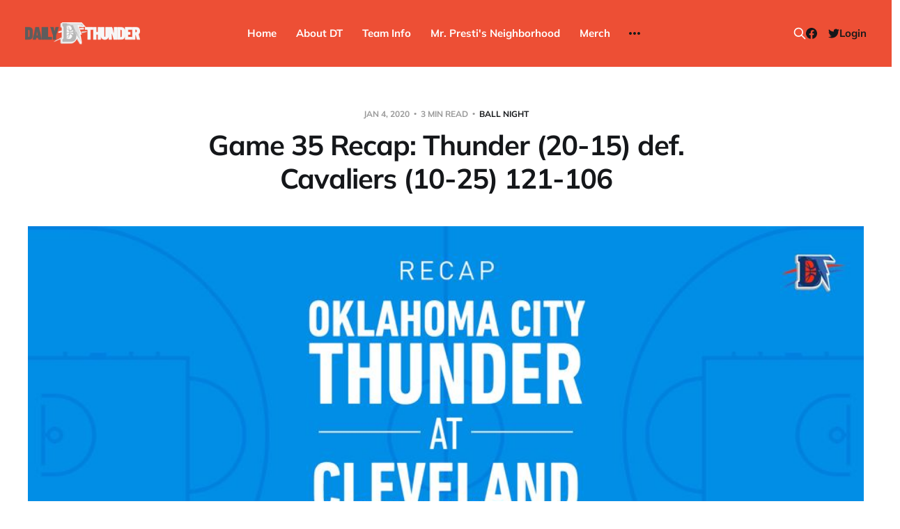

--- FILE ---
content_type: text/html; charset=utf-8
request_url: https://www.dailythunder.com/game-35-recap-thunder-20-15-def-cavaliers-10-25-121-106/
body_size: 8514
content:
<!DOCTYPE html>
<html lang="en">

<head>
    <meta charset="utf-8">
    <meta name="viewport" content="width=device-width, initial-scale=1">
    <title>Game 35 Recap: Thunder (20-15) def. Cavaliers (10-25) 121-106 - Daily Thunder</title>

    <link rel="stylesheet" href="https://www.dailythunder.com/assets/built/screen.css?v=509d011cc9">

    <link rel="icon" href="https://www.dailythunder.com/content/images/size/w256h256/2022/08/Daily-Thunder-Logo-COLOR-1.png" type="image/png">
    <link rel="canonical" href="https://www.dailythunder.com/game-35-recap-thunder-20-15-def-cavaliers-10-25-121-106/">
    <meta name="referrer" content="no-referrer-when-downgrade">
    
    <meta property="og:site_name" content="Daily Thunder">
    <meta property="og:type" content="article">
    <meta property="og:title" content="Game 35 Recap: Thunder (20-15) def. Cavaliers (10-25) 121-106 - Daily Thunder">
    <meta property="og:description" content="Official Box Score link It seems a little ridiculous to label any opponent of a Thunder team that is supposed to be rebuilding this year a “trap game”, but this is the new reality in 2020. After winning 8 of their past 9 games, including three straight victories over Toronto, Dallas and San Antonio, and […]">
    <meta property="og:url" content="https://www.dailythunder.com/game-35-recap-thunder-20-15-def-cavaliers-10-25-121-106/">
    <meta property="og:image" content="https://www.dailythunder.com/content/images/size/w1200/wp-content/uploads/2019/12/01.04-at-Cavs2.jpg">
    <meta property="article:published_time" content="2020-01-05T05:30:45.000Z">
    <meta property="article:modified_time" content="2020-01-05T21:27:04.000Z">
    <meta property="article:tag" content="Ball Night">
    <meta property="article:tag" content="Recap">
    
    <meta property="article:publisher" content="https://www.facebook.com/dailythunder">
    <meta name="twitter:card" content="summary_large_image">
    <meta name="twitter:title" content="Game 35 Recap: Thunder (20-15) def. Cavaliers (10-25) 121-106 - Daily Thunder">
    <meta name="twitter:description" content="Official Box Score link

It seems a little ridiculous to label any opponent of a Thunder team that is supposed to be rebuilding this year a “trap game”, but this is the new reality in 2020.

After winning 8 of their past 9 games, including three straight victories over Toronto,">
    <meta name="twitter:url" content="https://www.dailythunder.com/game-35-recap-thunder-20-15-def-cavaliers-10-25-121-106/">
    <meta name="twitter:image" content="https://www.dailythunder.com/content/images/size/w1200/wp-content/uploads/2019/12/01.04-at-Cavs2.jpg">
    <meta name="twitter:label1" content="Written by">
    <meta name="twitter:data1" content="Brandon Rahbar">
    <meta name="twitter:label2" content="Filed under">
    <meta name="twitter:data2" content="Ball Night, Recap">
    <meta name="twitter:site" content="@dailythunder">
    <meta name="twitter:creator" content="@brandonrahbar">
    <meta property="og:image:width" content="1200">
    <meta property="og:image:height" content="600">
    
    <script type="application/ld+json">
{
    "@context": "https://schema.org",
    "@type": "Article",
    "publisher": {
        "@type": "Organization",
        "name": "Daily Thunder",
        "url": "https://www.dailythunder.com/",
        "logo": {
            "@type": "ImageObject",
            "url": "https://www.dailythunder.com/content/images/2022/08/dailythundewordmarkgreydark.png"
        }
    },
    "author": {
        "@type": "Person",
        "name": "Brandon Rahbar",
        "image": {
            "@type": "ImageObject",
            "url": "https://www.gravatar.com/avatar/ab06481b46c6415a82ac51cad3604c37?s=250&r=x&d=mp",
            "width": 250,
            "height": 250
        },
        "url": "https://www.dailythunder.com/author/brahbar/",
        "sameAs": [
            "https://x.com/brandonrahbar"
        ]
    },
    "headline": "Game 35 Recap: Thunder (20-15) def. Cavaliers (10-25) 121-106 - Daily Thunder",
    "url": "https://www.dailythunder.com/game-35-recap-thunder-20-15-def-cavaliers-10-25-121-106/",
    "datePublished": "2020-01-05T05:30:45.000Z",
    "dateModified": "2020-01-05T21:27:04.000Z",
    "image": {
        "@type": "ImageObject",
        "url": "https://www.dailythunder.com/content/images/size/w1200/wp-content/uploads/2019/12/01.04-at-Cavs2.jpg",
        "width": 1200,
        "height": 600
    },
    "keywords": "Ball Night, Recap",
    "description": "Official Box Score link\n\nIt seems a little ridiculous to label any opponent of a Thunder team that is supposed to be rebuilding this year a “trap game”, but this is the new reality in 2020.\n\nAfter winning 8 of their past 9 games, including three straight victories over Toronto, Dallas and San Antonio, and with the 76ers, Nets, Rockets and Lakers on the horizon, you’d forgive OKC if they looked past the 10-24 Cleveland Cavaliers.\n\nNope.\n\nThis version of the Thunder does not overlook any opponent,",
    "mainEntityOfPage": "https://www.dailythunder.com/game-35-recap-thunder-20-15-def-cavaliers-10-25-121-106/"
}
    </script>

    <meta name="generator" content="Ghost 6.16">
    <link rel="alternate" type="application/rss+xml" title="Daily Thunder" href="https://www.dailythunder.com/rss/">
    <script defer src="https://cdn.jsdelivr.net/ghost/portal@~2.58/umd/portal.min.js" data-i18n="true" data-ghost="https://www.dailythunder.com/" data-key="b199cce1e58906a8eb50773453" data-api="https://daily-thunder.ghost.io/ghost/api/content/" data-locale="en" crossorigin="anonymous"></script><style id="gh-members-styles">.gh-post-upgrade-cta-content,
.gh-post-upgrade-cta {
    display: flex;
    flex-direction: column;
    align-items: center;
    font-family: -apple-system, BlinkMacSystemFont, 'Segoe UI', Roboto, Oxygen, Ubuntu, Cantarell, 'Open Sans', 'Helvetica Neue', sans-serif;
    text-align: center;
    width: 100%;
    color: #ffffff;
    font-size: 16px;
}

.gh-post-upgrade-cta-content {
    border-radius: 8px;
    padding: 40px 4vw;
}

.gh-post-upgrade-cta h2 {
    color: #ffffff;
    font-size: 28px;
    letter-spacing: -0.2px;
    margin: 0;
    padding: 0;
}

.gh-post-upgrade-cta p {
    margin: 20px 0 0;
    padding: 0;
}

.gh-post-upgrade-cta small {
    font-size: 16px;
    letter-spacing: -0.2px;
}

.gh-post-upgrade-cta a {
    color: #ffffff;
    cursor: pointer;
    font-weight: 500;
    box-shadow: none;
    text-decoration: underline;
}

.gh-post-upgrade-cta a:hover {
    color: #ffffff;
    opacity: 0.8;
    box-shadow: none;
    text-decoration: underline;
}

.gh-post-upgrade-cta a.gh-btn {
    display: block;
    background: #ffffff;
    text-decoration: none;
    margin: 28px 0 0;
    padding: 8px 18px;
    border-radius: 4px;
    font-size: 16px;
    font-weight: 600;
}

.gh-post-upgrade-cta a.gh-btn:hover {
    opacity: 0.92;
}</style><script async src="https://js.stripe.com/v3/"></script>
    <script defer src="https://cdn.jsdelivr.net/ghost/sodo-search@~1.8/umd/sodo-search.min.js" data-key="b199cce1e58906a8eb50773453" data-styles="https://cdn.jsdelivr.net/ghost/sodo-search@~1.8/umd/main.css" data-sodo-search="https://daily-thunder.ghost.io/" data-locale="en" crossorigin="anonymous"></script>
    
    <link href="https://www.dailythunder.com/webmentions/receive/" rel="webmention">
    <script defer src="/public/cards.min.js?v=509d011cc9"></script>
    <link rel="stylesheet" type="text/css" href="/public/cards.min.css?v=509d011cc9">
    <script defer src="/public/member-attribution.min.js?v=509d011cc9"></script>
    <script defer src="/public/ghost-stats.min.js?v=509d011cc9" data-stringify-payload="false" data-datasource="analytics_events" data-storage="localStorage" data-host="https://www.dailythunder.com/.ghost/analytics/api/v1/page_hit"  tb_site_uuid="f2f98597-fc28-4a31-8135-86802fa12f06" tb_post_uuid="d527ed8a-4c63-41fe-951c-563a827b01e3" tb_post_type="post" tb_member_uuid="undefined" tb_member_status="undefined"></script><style>:root {--ghost-accent-color: #ed4f35;}</style>
</head>

<body class="post-template tag-ball-night tag-recap tag-hash-wp is-head-b--n--a is-head-brand">
<div class="site">

    <header id="gh-head" class="gh-head gh-outer">
    <div class="gh-head-inner">

        <div class="gh-head-brand">
            <div class="gh-head-brand-wrapper">
                <a class="gh-head-logo" href="https://www.dailythunder.com">
                        <img src="https://www.dailythunder.com/content/images/2022/08/dailythundewordmarkgreydark.png" alt="Daily Thunder">
                </a>
            </div>
            <button class="gh-search gh-icon-btn" data-ghost-search><svg xmlns="http://www.w3.org/2000/svg" fill="none" viewBox="0 0 24 24" stroke="currentColor" stroke-width="2" width="20" height="20"><path stroke-linecap="round" stroke-linejoin="round" d="M21 21l-6-6m2-5a7 7 0 11-14 0 7 7 0 0114 0z"></path></svg></button>
            <button class="gh-burger"></button>
        </div>

        <nav class="gh-head-menu">
            <ul class="nav">
    <li class="nav-home"><a href="https://www.dailythunder.com/">Home</a></li>
    <li class="nav-about-dt"><a href="https://www.dailythunder.com/about/">About DT</a></li>
    <li class="nav-team-info"><a href="https://www.nba.com/thunder">Team Info</a></li>
    <li class="nav-mr-prestis-neighborhood"><a href="https://www.dailythunder.com/community/">Mr. Presti&#x27;s Neighborhood</a></li>
    <li class="nav-merch"><a href="https://shopgoodokc.com/daily-thunder/">Merch</a></li>
    <li class="nav-advertise"><a href="mailto:dailythunder@gmail.com?&subject=Advertising%20Inquiry">Advertise</a></li>
</ul>

        </nav>

        <div class="gh-head-actions">
            <button class="gh-search gh-icon-btn" data-ghost-search><svg xmlns="http://www.w3.org/2000/svg" fill="none" viewBox="0 0 24 24" stroke="currentColor" stroke-width="2" width="20" height="20"><path stroke-linecap="round" stroke-linejoin="round" d="M21 21l-6-6m2-5a7 7 0 11-14 0 7 7 0 0114 0z"></path></svg></button>
            <div class="social">
                    <a class="social-item social-item-facebook" href="https://www.facebook.com/dailythunder" target="_blank" rel="noopener noreferrer" aria-label="Facebook">
                        <svg class="icon" viewBox="0 0 24 24" xmlns="http://www.w3.org/2000/svg"><path d="M23.9981 11.9991C23.9981 5.37216 18.626 0 11.9991 0C5.37216 0 0 5.37216 0 11.9991C0 17.9882 4.38789 22.9522 10.1242 23.8524V15.4676H7.07758V11.9991H10.1242V9.35553C10.1242 6.34826 11.9156 4.68714 14.6564 4.68714C15.9692 4.68714 17.3424 4.92149 17.3424 4.92149V7.87439H15.8294C14.3388 7.87439 13.8739 8.79933 13.8739 9.74824V11.9991H17.2018L16.6698 15.4676H13.8739V23.8524C19.6103 22.9522 23.9981 17.9882 23.9981 11.9991Z"/></svg>                    </a>
                    <a class="social-item social-item-twitter" href="https://x.com/dailythunder" target="_blank" rel="noopener noreferrer" aria-label="Twitter">
                        <svg class="icon" viewBox="0 0 24 24" xmlns="http://www.w3.org/2000/svg"><path d="M23.954 4.569c-.885.389-1.83.654-2.825.775 1.014-.611 1.794-1.574 2.163-2.723-.951.555-2.005.959-3.127 1.184-.896-.959-2.173-1.559-3.591-1.559-2.717 0-4.92 2.203-4.92 4.917 0 .39.045.765.127 1.124C7.691 8.094 4.066 6.13 1.64 3.161c-.427.722-.666 1.561-.666 2.475 0 1.71.87 3.213 2.188 4.096-.807-.026-1.566-.248-2.228-.616v.061c0 2.385 1.693 4.374 3.946 4.827-.413.111-.849.171-1.296.171-.314 0-.615-.03-.916-.086.631 1.953 2.445 3.377 4.604 3.417-1.68 1.319-3.809 2.105-6.102 2.105-.39 0-.779-.023-1.17-.067 2.189 1.394 4.768 2.209 7.557 2.209 9.054 0 13.999-7.496 13.999-13.986 0-.209 0-.42-.015-.63.961-.689 1.8-1.56 2.46-2.548l-.047-.02z"/></svg>                    </a>
            </div>
                <button class="button-text menu-item members-login" data-portal="signin">Login</button>
        </div>

    </div>
    </header>


    <div class="site-content">
        
<main class="site-main">

        <article class="single post tag-ball-night tag-recap tag-hash-wp">

    <header class="single-header gh-canvas">
        <div class="single-meta">
            <span class="single-meta-item single-meta-date">
                <time datetime="2020-01-04">
                    Jan 4, 2020
                </time>
            </span>
            <span class="single-meta-item single-meta-length">
                3 min read
            </span>
                <span class="single-meta-item single-meta-tag">
                    <a class="post-tag post-tag-ball-night" href="/tag/ball-night/">Ball Night</a>
                </span>
        </div>

        <h1 class="single-title">Game 35 Recap: Thunder (20-15) def. Cavaliers (10-25) 121-106</h1>


            <figure class="single-media kg-width-wide">
                <img srcset="/content/images/size/w400/wp-content/uploads/2019/12/01.04-at-Cavs2.jpg 400w,
/content/images/size/w750/wp-content/uploads/2019/12/01.04-at-Cavs2.jpg 750w,
/content/images/size/w960/wp-content/uploads/2019/12/01.04-at-Cavs2.jpg 960w,
/content/images/size/w1140/wp-content/uploads/2019/12/01.04-at-Cavs2.jpg 1140w" sizes="(min-width: 1023px) 920px, calc(90vw)" src="/content/images/size/w960/wp-content/uploads/2019/12/01.04-at-Cavs2.jpg" alt="Game 35 Recap: Thunder (20-15) def. Cavaliers (10-25) 121-106">
            </figure>
    </header>

    <div class="single-content gh-content gh-canvas">
        <h2 id="official-box-score-link">Official Box Score <a href="https://www.nba.com/games/20200104/OKCCLE?ref=dailythunder.com#/boxscore">link</a></h2><p>It seems a little ridiculous to label any opponent of a Thunder team that is supposed to be rebuilding this year a “trap game”, but this is the new reality in 2020.</p><p>After winning 8 of their past 9 games, including three straight victories over Toronto, Dallas and San Antonio, and with the 76ers, Nets, Rockets and Lakers on the horizon, you’d forgive OKC if they looked past the 10-24 Cleveland Cavaliers.</p><p>Nope.</p><p>This version of the Thunder does not overlook any opponent, because they can’t afford to do so. In years past, with superstar laden teams, some OKC squads would have a tendency to play down to their opponent. With less top end talent than those past Thunder iterations, this roster filled with hungry youngsters and veterans with something to prove takes care of business against the bound for lottery teams.</p><p>The Thunder are now 14-1 in their last 15 games against teams with a current record below .500.</p><p>Tonight was a night of upsets. The 13-22 Grizzlies demoralized the 25-11 Clippers by 26 points. The 7-28 Hawks rocked the 22-13 Pacers. The 10-24 Bradley Beal-less Wizards whipped the 24-10 Nuggets by 14 points. The 14-23 Hornets shocked the 22-12 Mavs in overtime. And the 9-7 Tennessee Titans may have just ended the 12-4 New England Patriots’ dynasty (high five!).</p><p>But despite the underdog theme running the night, the Thunder wasn’t about to let the Cleveland Cavaliers upset anyone in Rocket Mortgage FieldHouse tonight.</p><p>Unless you count Kevin Love.</p><p><strong>Notes:</strong></p><ul><li>Here’s how firmly planted the Thunder currently are in the 7 seed: OKC could lose their next 5 games, and the Blazers and Spurs could both win their next 5 games, and the Thunder would still remain in the 7 seed.</li><li>The Thunder have won 5 straight games, tied with the Jazz and Bucks for the longest streak in the league.</li><li>The Thunder have gone 9-1 over their last 10 games, tied with the Jazz for the best record in the league over that span.</li><li>Nerlens Noel seemed to roll his ankle fairly badly in the second half. He left the game and we await an injury update from the team on Sunday. I thought we were taking a year-long break from stressing over things like injuries to key players. Thanks a lot for making me actually care about wins and losses this season, Thunder! Jerks.</li><li>Terrance Ferguson bounced back from his shooting slump in a big way tonight. After going a combined 0-12 from 3 in his last four games, TFerg went 3-8 from downtown against the Cavs. He added two nice finishes at the rim to record 13 points, his highest total since November 15.</li><li>Every starter scored in double digits tonight with the exception of CP3, who ended his night with only 7 points on 3-9 shooting. I guarantee if the Thunder would’ve been trailing by 20 points coming into the fourth quarter, CP3 would’ve finished with 30 points on 13-19 shooting.</li><li>Shai continues to impress, scoring 20 points on 9 of 14 shooting. The most impressive thing is that he’s been so good, 20 on 64% shooting seems like a disappointment.</li><li>Dennis Schroder wears #17 and has scored 17 points or more in 17 straight games. Which just makes me wish he wore #82.</li><li>His final numbers don’t pop out, but Darius Bazley had a two minute stretch where he dominated the game. On consecutive possessions, he ripped a 3 pointer, played perfect post defense on Kevin Love, drove to the rim, missed a shot, grabbed an offensive rebound, was fouled on the attempt, made both free throws and then blocked Love at the bucket. The flashes of talent are apparent. If this 19 year old rookie starts putting it all together, he could be an important member of Thunder U 2.0.</li><li>Find a life partner who makes you as happy as drawing charges makes Steve Adams happy.</li><li>Hamidou Diallo had two dunks tonight that would have sent Loud City into an uproar. But they were completely wasted on a Cavaliers crowd too busy googling “Kevin Love trade ideas” to pay the proper respect to the reigning dunk champ.</li><li>Michael Cage quoted Eddie Murphy in Trading Places and Chris Fisher had no idea what he was talking about. Cage officially has moved ahead of Grant Long on my all-time Thunder Broadcast Team rankings, while Fisher now falls below Kelly Crull.</li><li>The Oklahoma City Thunder have a better chance of winning a championship this year than the New England Patriots.</li><li>Up next: on the road against the slumping 76ers on Monday night. Unfortunately, the 4 straight games Philly has lost have all been on the road, where they are a weak 7-12. At home, on the other hand, they’re a buff 16-2.</li></ul>
    </div>

    <div class="gh-canvas">
    <footer class="single-footer">

        <div class="single-footer-left">
            <div class="navigation navigation-previous">
                <a class="navigation-link" href="/game-35-live-thread-thunder-19-15-cavaliers-10-24/" aria-label="Previous post">
                    <span class="navigation-icon"><svg class="icon" xmlns="http://www.w3.org/2000/svg" viewBox="0 0 32 32">
    <path d="M26.667 14.667v2.667h-16L18 24.667l-1.893 1.893L5.547 16l10.56-10.56L18 7.333l-7.333 7.333h16z"></path>
</svg></span>
                </a>
            </div>
        </div>

        <div class="single-footer-middle">
            <div class="single-footer-top">
                <h3 class="single-footer-title">Published by:</h3>
                <div class="author-list">
                        <div class="author-image-placeholder u-placeholder square">
                            <a href="/author/brahbar/" title="Brandon Rahbar">
                                    <img class="author-image u-object-fit" src="https://www.gravatar.com/avatar/ab06481b46c6415a82ac51cad3604c37?s&#x3D;250&amp;r&#x3D;x&amp;d&#x3D;mp" alt="Brandon Rahbar" loading="lazy">
                            </a>
                        </div>
                </div>
            </div>
        </div>

        <div class="single-footer-right">
            <div class="navigation navigation-next">
                <a class="navigation-link" href="/sunday-crossword-the-return/" aria-label="Next post">
                    <span class="navigation-icon"><svg class="icon" xmlns="http://www.w3.org/2000/svg" viewBox="0 0 32 32">
    <path d="M5.333 14.667v2.667h16L14 24.667l1.893 1.893L26.453 16 15.893 5.44 14 7.333l7.333 7.333h-16z"></path>
</svg></span>
                </a>
            </div>
        </div>

    </footer>
    </div>

</article>
                <section class="related-wrapper gh-canvas">
        <h3 class="related-title">You might also like...</h3>
        <div class="post-feed related-feed">
                <article class="feed post featured" data-month="December 2025">

    <div class="feed-calendar">
        <div class="feed-calendar-month">
            Dec
        </div>
        <div class="feed-calendar-day">
            24
        </div>
    </div>

        <div class="feed-image u-placeholder rectangle">
                <img
                    class="u-object-fit"
                    srcset="/content/images/size/w400/2025/12/spurs-beat-thunder-san-antonio.jpg 400w,
/content/images/size/w750/2025/12/spurs-beat-thunder-san-antonio.jpg 750w,
/content/images/size/w960/2025/12/spurs-beat-thunder-san-antonio.jpg 960w,
/content/images/size/w1140/2025/12/spurs-beat-thunder-san-antonio.jpg 1140w"
                    sizes="(min-width: 576px) 160px, 90vw"
                    src="/content/images/size/w750/2025/12/spurs-beat-thunder-san-antonio.jpg"
                    alt="Spurs 130, Thunder 110: The Day After Report"
                    loading="lazy"
                >
        </div>

    <div class="feed-wrapper">
        <h2 class="feed-title">Spurs 130, Thunder 110: The Day After Report</h2>
            <div class="feed-excerpt">Recapping another Thunder loss to the Spurs.</div>
        <div class="feed-right">
            <time class="feed-date" datetime="2025-12-24">
                Dec 24, 2025
            </time>
            <div class="feed-visibility feed-visibility-public">
                <svg class="icon" xmlns="http://www.w3.org/2000/svg" viewBox="0 0 32 32">
    <path d="M16 23.027L24.24 28l-2.187-9.373 7.28-6.307-9.587-.827-3.747-8.827-3.747 8.827-9.587.827 7.267 6.307L7.759 28l8.24-4.973z"></path>
</svg>            </div>
                <div class="feed-length">
                    3 min read
                </div>
            <div class="feed-icon">
                <svg class="icon" xmlns="http://www.w3.org/2000/svg" viewBox="0 0 32 32">
    <path d="M11.453 22.107L17.56 16l-6.107-6.12L13.333 8l8 8-8 8-1.88-1.893z"></path>
</svg>            </div>
        </div>
    </div>

    <a class="u-permalink" href="/spurs-130-thunder-110-the-day-after-report/" aria-label="Spurs 130, Thunder 110: The Day After Report"></a>

</article>                <article class="feed post featured" data-month="December 2025">

    <div class="feed-calendar">
        <div class="feed-calendar-month">
            Dec
        </div>
        <div class="feed-calendar-day">
            23
        </div>
    </div>

        <div class="feed-image u-placeholder rectangle">
                <img
                    class="u-object-fit"
                    srcset="/content/images/size/w400/2025/12/thunder-beat-grizzlies.png 400w,
/content/images/size/w750/2025/12/thunder-beat-grizzlies.png 750w,
/content/images/size/w960/2025/12/thunder-beat-grizzlies.png 960w,
/content/images/size/w1140/2025/12/thunder-beat-grizzlies.png 1140w"
                    sizes="(min-width: 576px) 160px, 90vw"
                    src="/content/images/size/w750/2025/12/thunder-beat-grizzlies.png"
                    alt="Thunder out-grit Grizzlies: The Day After Report"
                    loading="lazy"
                >
        </div>

    <div class="feed-wrapper">
        <h2 class="feed-title">Thunder out-grit Grizzlies: The Day After Report</h2>
            <div class="feed-excerpt">Nuggets, notes, and takeaways from last night’s Thunder game.</div>
        <div class="feed-right">
            <time class="feed-date" datetime="2025-12-23">
                Dec 23, 2025
            </time>
            <div class="feed-visibility feed-visibility-public">
                <svg class="icon" xmlns="http://www.w3.org/2000/svg" viewBox="0 0 32 32">
    <path d="M16 23.027L24.24 28l-2.187-9.373 7.28-6.307-9.587-.827-3.747-8.827-3.747 8.827-9.587.827 7.267 6.307L7.759 28l8.24-4.973z"></path>
</svg>            </div>
                <div class="feed-length">
                    3 min read
                </div>
            <div class="feed-icon">
                <svg class="icon" xmlns="http://www.w3.org/2000/svg" viewBox="0 0 32 32">
    <path d="M11.453 22.107L17.56 16l-6.107-6.12L13.333 8l8 8-8 8-1.88-1.893z"></path>
</svg>            </div>
        </div>
    </div>

    <a class="u-permalink" href="/thunder-out-grit-grizzlies-the-day-after-report/" aria-label="Thunder out-grit Grizzlies: The Day After Report"></a>

</article>                <article class="feed post featured" data-month="June 2025">

    <div class="feed-calendar">
        <div class="feed-calendar-month">
            Jun
        </div>
        <div class="feed-calendar-day">
            22
        </div>
    </div>

        <div class="feed-image u-placeholder rectangle">
                <img
                    class="u-object-fit"
                    srcset="/content/images/size/w400/2025/06/thunder-WIN-4-.png 400w,
/content/images/size/w750/2025/06/thunder-WIN-4-.png 750w,
/content/images/size/w960/2025/06/thunder-WIN-4-.png 960w,
/content/images/size/w1140/2025/06/thunder-WIN-4-.png 1140w"
                    sizes="(min-width: 576px) 160px, 90vw"
                    src="/content/images/size/w750/2025/06/thunder-WIN-4-.png"
                    alt="Champions: Thunder win 2025 title over Pacers"
                    loading="lazy"
                >
        </div>

    <div class="feed-wrapper">
        <h2 class="feed-title">Champions: Thunder win 2025 title over Pacers</h2>
            <div class="feed-excerpt">Your 2025 champs: the Oklahoma City Thunder.</div>
        <div class="feed-right">
            <time class="feed-date" datetime="2025-06-22">
                Jun 22, 2025
            </time>
            <div class="feed-visibility feed-visibility-public">
                <svg class="icon" xmlns="http://www.w3.org/2000/svg" viewBox="0 0 32 32">
    <path d="M16 23.027L24.24 28l-2.187-9.373 7.28-6.307-9.587-.827-3.747-8.827-3.747 8.827-9.587.827 7.267 6.307L7.759 28l8.24-4.973z"></path>
</svg>            </div>
                <div class="feed-length">
                    3 min read
                </div>
            <div class="feed-icon">
                <svg class="icon" xmlns="http://www.w3.org/2000/svg" viewBox="0 0 32 32">
    <path d="M11.453 22.107L17.56 16l-6.107-6.12L13.333 8l8 8-8 8-1.88-1.893z"></path>
</svg>            </div>
        </div>
    </div>

    <a class="u-permalink" href="/champions-thunder-win-2025-title-over-pacers/" aria-label="Champions: Thunder win 2025 title over Pacers"></a>

</article>                <article class="feed post" data-month="June 2025">

    <div class="feed-calendar">
        <div class="feed-calendar-month">
            Jun
        </div>
        <div class="feed-calendar-day">
            19
        </div>
    </div>

        <div class="feed-image u-placeholder rectangle">
                <img
                    class="u-object-fit"
                    srcset="/content/images/size/w400/2025/06/1000009407.png 400w,
/content/images/size/w750/2025/06/1000009407.png 750w,
/content/images/size/w960/2025/06/1000009407.png 960w,
/content/images/size/w1140/2025/06/1000009407.png 1140w"
                    sizes="(min-width: 576px) 160px, 90vw"
                    src="/content/images/size/w750/2025/06/1000009407.png"
                    alt="Thunder come up (way) short as Pacers force Game 7"
                    loading="lazy"
                >
        </div>

    <div class="feed-wrapper">
        <h2 class="feed-title">Thunder come up (way) short as Pacers force Game 7</h2>
            <div class="feed-excerpt">IND 108 OKC 91 (Finals tied 3-3)

Pain. Let it out in the comments.

Next up: We&#39;ll have</div>
        <div class="feed-right">
            <time class="feed-date" datetime="2025-06-19">
                Jun 19, 2025
            </time>
            <div class="feed-visibility feed-visibility-public">
                <svg class="icon" xmlns="http://www.w3.org/2000/svg" viewBox="0 0 32 32">
    <path d="M16 23.027L24.24 28l-2.187-9.373 7.28-6.307-9.587-.827-3.747-8.827-3.747 8.827-9.587.827 7.267 6.307L7.759 28l8.24-4.973z"></path>
</svg>            </div>
            <div class="feed-icon">
                <svg class="icon" xmlns="http://www.w3.org/2000/svg" viewBox="0 0 32 32">
    <path d="M11.453 22.107L17.56 16l-6.107-6.12L13.333 8l8 8-8 8-1.88-1.893z"></path>
</svg>            </div>
        </div>
    </div>

    <a class="u-permalink" href="/thunder-come-up-way-short-as-pacers-force-game-7/" aria-label="Thunder come up (way) short as Pacers force Game 7"></a>

</article>                <article class="feed post" data-month="June 2025">

    <div class="feed-calendar">
        <div class="feed-calendar-month">
            Jun
        </div>
        <div class="feed-calendar-day">
            16
        </div>
    </div>

        <div class="feed-image u-placeholder rectangle">
                <img
                    class="u-object-fit"
                    srcset="/content/images/size/w400/2025/06/thunder-WIN-2-.png 400w,
/content/images/size/w750/2025/06/thunder-WIN-2-.png 750w,
/content/images/size/w960/2025/06/thunder-WIN-2-.png 960w,
/content/images/size/w1140/2025/06/thunder-WIN-2-.png 1140w"
                    sizes="(min-width: 576px) 160px, 90vw"
                    src="/content/images/size/w750/2025/06/thunder-WIN-2-.png"
                    alt="Thunder push Pacers to the brink in 120-109 Game 5 dub"
                    loading="lazy"
                >
        </div>

    <div class="feed-wrapper">
        <h2 class="feed-title">Thunder push Pacers to the brink in 120-109 Game 5 dub</h2>
            <div class="feed-excerpt">OKC 120 IND 109 (Thunder lead Finals 3-2)

Despite their lead wobbling to the ever-resilient Pacers in the fourth quarter,</div>
        <div class="feed-right">
            <time class="feed-date" datetime="2025-06-16">
                Jun 16, 2025
            </time>
            <div class="feed-visibility feed-visibility-public">
                <svg class="icon" xmlns="http://www.w3.org/2000/svg" viewBox="0 0 32 32">
    <path d="M16 23.027L24.24 28l-2.187-9.373 7.28-6.307-9.587-.827-3.747-8.827-3.747 8.827-9.587.827 7.267 6.307L7.759 28l8.24-4.973z"></path>
</svg>            </div>
            <div class="feed-icon">
                <svg class="icon" xmlns="http://www.w3.org/2000/svg" viewBox="0 0 32 32">
    <path d="M11.453 22.107L17.56 16l-6.107-6.12L13.333 8l8 8-8 8-1.88-1.893z"></path>
</svg>            </div>
        </div>
    </div>

    <a class="u-permalink" href="/thunder-push-pacers-to-the-brink-in-120-109-game-5-dub/" aria-label="Thunder push Pacers to the brink in 120-109 Game 5 dub"></a>

</article>        </div>
    </section>
<div id="hyvor-talk-view" page-id=""></div>
<script type="text/javascript">
    var HYVOR_TALK_WEBSITE = 7663; // Replace with your actual website ID
    var HYVOR_TALK_CONFIG = {
        url: false,
        id: "" // Using the post ID as the unique identifier
    };
</script>
<script async type="text/javascript" src="//talk.hyvor.com/web-api/embed.js"></script>


</main>
    </div>

    <footer class="gh-foot gh-outer">
        <div class="gh-foot-inner gh-inner">
            <div class="gh-copyright">
                Daily Thunder © 2026
            </div>
            <nav class="gh-foot-menu">
                <ul class="nav">
    <li class="nav-sign-up"><a href="#/portal/">Sign up</a></li>
    <li class="nav-commenting-guidelines"><a href="https://www.dailythunder.com/commenting-guidelines/">Commenting Guidelines</a></li>
</ul>

            </nav>
            <div class="gh-powered-by">
                <a href="https://ghost.org/" target="_blank" rel="noopener">Powered by Ghost</a>
            </div>
        </div>
    </footer>

</div>

    <div class="pswp" tabindex="-1" role="dialog" aria-hidden="true">
    <div class="pswp__bg"></div>

    <div class="pswp__scroll-wrap">
        <div class="pswp__container">
            <div class="pswp__item"></div>
            <div class="pswp__item"></div>
            <div class="pswp__item"></div>
        </div>

        <div class="pswp__ui pswp__ui--hidden">
            <div class="pswp__top-bar">
                <div class="pswp__counter"></div>

                <button class="pswp__button pswp__button--close" title="Close (Esc)"></button>
                <button class="pswp__button pswp__button--share" title="Share"></button>
                <button class="pswp__button pswp__button--fs" title="Toggle fullscreen"></button>
                <button class="pswp__button pswp__button--zoom" title="Zoom in/out"></button>

                <div class="pswp__preloader">
                    <div class="pswp__preloader__icn">
                        <div class="pswp__preloader__cut">
                            <div class="pswp__preloader__donut"></div>
                        </div>
                    </div>
                </div>
            </div>

            <div class="pswp__share-modal pswp__share-modal--hidden pswp__single-tap">
                <div class="pswp__share-tooltip"></div>
            </div>

            <button class="pswp__button pswp__button--arrow--left" title="Previous (arrow left)"></button>
            <button class="pswp__button pswp__button--arrow--right" title="Next (arrow right)"></button>

            <div class="pswp__caption">
                <div class="pswp__caption__center"></div>
            </div>
        </div>
    </div>
</div>
<script>
    if (document.body.classList.contains('with-full-cover') && (/Android|webOS|iPhone|iPad|iPod|BlackBerry/i.test(navigator.platform))) {
        document.getElementsByClassName('cover')[0].style.height = window.innerHeight + 'px';
    }
</script>

<script src="https://www.dailythunder.com/assets/built/main.min.js?v=509d011cc9"></script>



</body>
</html>